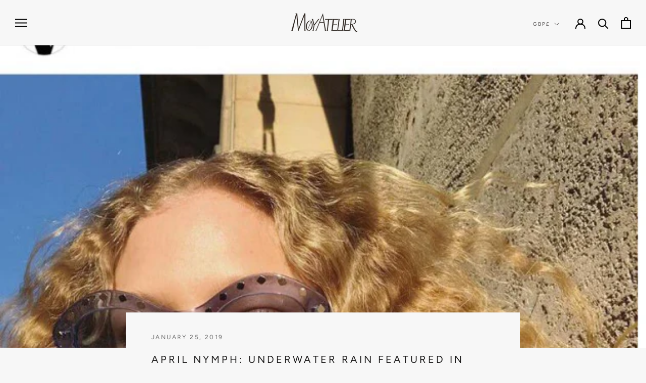

--- FILE ---
content_type: text/javascript
request_url: https://www.moyatelier.com/cdn/shop/t/22/assets/custom.js?v=183944157590872491501593889845
body_size: -792
content:
//# sourceMappingURL=/cdn/shop/t/22/assets/custom.js.map?v=183944157590872491501593889845
